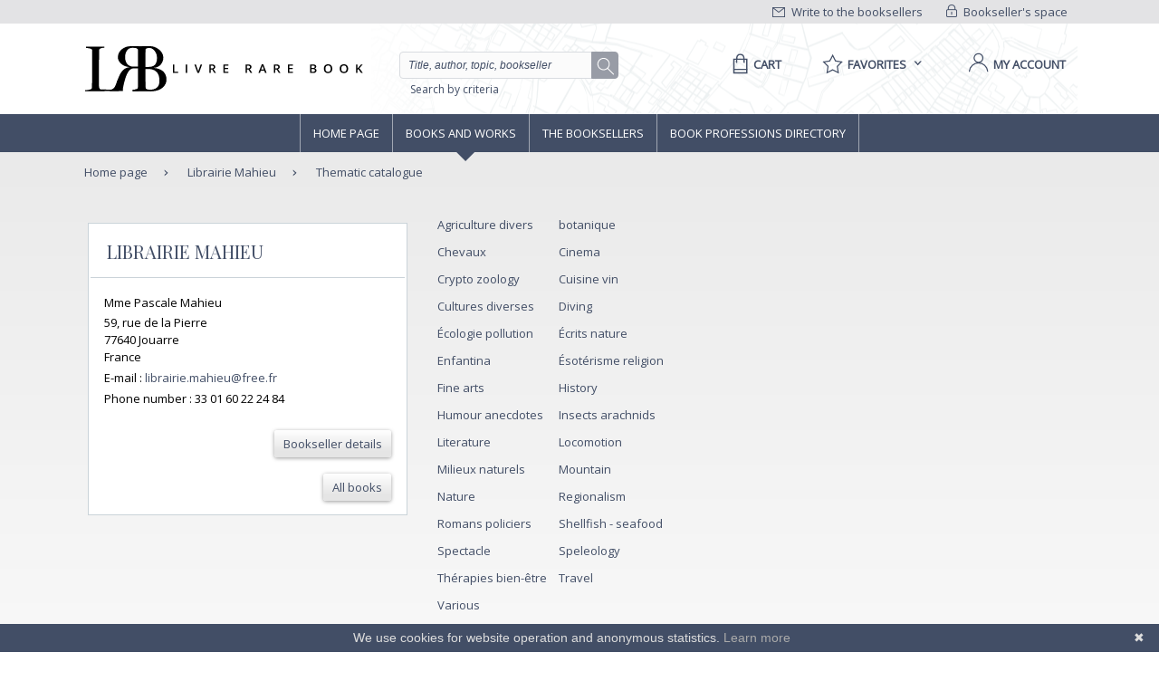

--- FILE ---
content_type: text/html;charset=UTF-8
request_url: https://www.livre-rare-book.com/t/Mahieu
body_size: 7995
content:
<!DOCTYPE html PUBLIC "-//W3C//DTD XHTML 1.0 Strict//EN" "http://www.w3.org/TR/xhtml1/DTD/xhtml1-strict.dtd" >
<html xmlns="http://www.w3.org/1999/xhtml" xml:lang="en" lang="en">
	
<head>
	<meta http-equiv="Content-Type" content="text/html; charset=UTF-8" />
	<meta http-equiv="X-UA-Compatible" content="IE=edge" />	
	<meta name="ROBOTS" content="NOODP" />
	
	<meta property="fb:app_id" content="102716709823895" />
	<meta property="og:site_name" content="Livre Rare Book" />
		<title lang="en">Thematic catalogue - Livre Rare Book</title>
	
	<link rel="shortcut icon" href="https://static.livre-rare-book.com/images/favicon.ico" />
	<link rel="search" type="application/opensearchdescription+xml" title="Livre Rare Book Search" href="https://static.livre-rare-book.com/js/lrbopensearch.xml" />
	
	<link href="https://fonts.googleapis.com/css?family=Open+Sans|Playfair+Display" rel="stylesheet" />	
	<!--[if IE]>
	<link rel="stylesheet" href="https://static.livre-rare-book.com/css/ie.css" type="text/css" media="screen" /> 
	<![endif]-->
	<!--[if IE 7]>
	<link rel="stylesheet" href="https://static.livre-rare-book.com/css/ie7.css" type="text/css" media="screen" /> 
	<![endif]-->
	<!--[if IE 6]>
	<link rel="stylesheet" href="https://static.livre-rare-book.com/css/ie6.css" type="text/css" media="screen" /> 
	<![endif]-->
	
	<!--JAVASCRIPT LIB-->
	<script type="text/javascript" src="https://static.livre-rare-book.com/js/v4/v4.min.js"></script>
	<script type="text/javascript">
	//<![CDATA[
		function defer(method) {
		    if (window.jQuery) {
		        method();
		    } else {
		        setTimeout(function() { defer(method) }, 50);
		    }
		}
	//]]>
	</script>
		<script type="text/javascript">
		//<![CDATA[
			jQuery(function() { activateNavigationMenu('#livres'); });
		//]]>
		</script>
		<link rel="canonical" href="https://www.livre-rare-book.com/t/Mahieu" />
		<meta name="description" content="Catalogue th&eacute;matique de Librairie Mahieu" />
	
	<script defer="defer" async="async" type="text/javascript">
	//<![CDATA[
		defer(function () {
			jQuery(function() {
				initializeSearchField('topicSearch', 'Enter the searched theme');
				var urlQuery = getParameterByName('q');
				if (urlQuery != null && urlQuery.length > 0) {
					jQuery('#headerSearch').val(urlQuery);
				} else {
					initializeSearchField('headerSearch', 'Title, author, topic, bookseller');
				}
			});
	
			var options = { message: "We use cookies for website operation and anonymous statistics.", linkmsg: "Learn more", moreinfo: "/privacyPolicy", bg: "#424e66" };
			var cb = new Cookiebanner(options); cb.run();
		});
	//]]>
	</script>
	
	<link href="https://static.livre-rare-book.com/css/screen.min.css" media="screen, projection" rel="stylesheet" type="text/css" />

	<!-- Matomo -->
	<script>
	  var _paq = window._paq = window._paq || [];
	  /* tracker methods like "setCustomDimension" should be called before "trackPageView" */
	  _paq.push(["setDomains", ["*.www.livre-rare-book.com"]]);
	  _paq.push(["setExcludedQueryParams", ["cid","pid"]]);
	  _paq.push(['trackPageView']);
	  _paq.push(['enableLinkTracking']);
	  (function() {
	    var u="https://stats.livre-rare-book.com/";
	    _paq.push(['setTrackerUrl', u+'matomo.php']);
	    _paq.push(['setSiteId', '2']);
	    var d=document, g=d.createElement('script'), s=d.getElementsByTagName('script')[0];
	    g.async=true; g.src=u+'matomo.js'; s.parentNode.insertBefore(g,s);
	  })();
	</script>
	<noscript><p><img src="https://stats.livre-rare-book.com/matomo.php?idsite=2&amp;rec=1" style="border:0;" /></p></noscript>
	<!-- End Matomo Code -->

</head>

<body>
	<div id="page-normal">
		<a name="page-top"></a>
		<div id="header">
	    <div id="header-top">
	        <div class="container">
	            <div id="lrb-accroche"></div>
		        <div id="espace-libraires">
<form id="j_id17" name="j_id17" method="post" action="/modules/thesaurus/Thesaurus.seam" enctype="application/x-www-form-urlencoded">
<input type="hidden" name="j_id17" value="j_id17" />

<script type="text/javascript" src="/com_sun_faces_sunjsf.js.seam"></script>
<a href="#" onclick="if(typeof jsfcljs == 'function'){jsfcljs(document.getElementById('j_id17'),{'j_id17:j_id18':'j_id17:j_id18'},'');}return false">
		        			<img src="https://static.livre-rare-book.com/img/picto-cadenat.png" alt="bookseller account link representing a lock" />
		        			Bookseller's space</a><input type="hidden" name="javax.faces.ViewState" id="javax.faces.ViewState" value="j_id1" />
</form>
	        	</div>
		        <div id="ecrire-libraires"><a href="https://www.livre-rare-book.com/contactBooksellers" id="j_id21">
						<img src="https://static.livre-rare-book.com/img/picto-enveloppe.png" alt="write to bookseller link image representing an envelop" />
						Write to the booksellers</a>
		        </div>
	        </div>
	    </div>
	    <div id="header-main">
	        <div class="container">
	            <a href="/" class="logo" title="Home link">
  	            <span class="logo-picto"></span>
  	            <span class="logo-text"></span>
	            </a>
	            <div id="recherche">
	            	<form id="homeForm" method="post" action="/postv4.seam" enctype="application/x-www-form-urlencoded">
						<input id="headerSearch" name="query" type="text" value="Title, author, topic, bookseller" class="vide" aria-label="Quick search" />
						<div id="button-container">
							<a href="#" onclick="jQuery('#homeForm').submit(); return false;" title="search button" class="btn-search"></a>
           				</div>
					</form><a href="https://www.livre-rare-book.com/search/form" id="j_id24">Search by criteria</a>
	            </div>
	            <div id="sections">
	                <div id="panier">
	                    <a href="/cart" aria-label="Cart">
	                    	<span aria-label="Cart" class="menu-label">Cart</span>
						</a>
	                </div>
	                <div id="favoris">

	<div class="pullDownBox" id="favoritesPullDownBox" onclick="showPullDownBox('favorites');">
		<span class="pullDownBoxTitle">
			<span class="pullDownBoxTitleActivatedBG"></span>
			<span class="pullDownBoxTitleText">
								<span class="menu-label">Favorites</span>
				<span class="sprites-picto-lien-puce-bas"></span>
			</span>
		</span>
		<div class="pullDownBoxZone">
			<div class="pullDownBoxTop"></div>

	<div class="shadedBox">
		<div class="shadedBoxBG"></div>
		<div class="shadedBoxContent">
				<div class="pullDownBoxContent">
<form id="j_id31" name="j_id31" method="post" action="/modules/thesaurus/Thesaurus.seam" enctype="application/x-www-form-urlencoded">
<input type="hidden" name="j_id31" value="j_id31" />

									<ul id="favoritesMenu">
										<li><a href="#" onclick="if(typeof jsfcljs == 'function'){jsfcljs(document.getElementById('j_id31'),{'j_id31:j_id33':'j_id31:j_id33'},'');}return false" class="selection dernier">My selection of books</a>
										</li>
										<li><a href="#" onclick="if(typeof jsfcljs == 'function'){jsfcljs(document.getElementById('j_id31'),{'j_id31:j_id35':'j_id31:j_id35'},'');}return false">My favourite searches</a>
										</li>
									</ul><input type="hidden" name="javax.faces.ViewState" id="javax.faces.ViewState" value="j_id1" />
</form>
				</div>
		</div>
	</div>
		</div>
	</div>

	<script type="text/javascript" defer="defer">
		defer(function () {
			initPullDownBox('favorites');
		});
	</script>
	                </div>
	                
	                <div id="compte">
							<a href="#" onclick="activateOverlay('userLogin');"><span class="menu-label">My account</span></a>
	                </div>
	            </div>
	        </div>
	    </div>
	    </div><!-- fin header -->
	<!-- Navigation -->
			<div id="navigation">
				<div class="coeur-de-navigation">
					<ul class="navigation-horizontale">
						<li id="accueil" class="lien-menu">
							<a href="/">Home page</a>
							<div class="curseur-lien-menu"></div>
						</li>
						<li id="livres" class="lien-menu"><a href="javascript:toggleMenuLivres();">Books and works</a>
							<div class="curseur-lien-menu"></div>
							<div class="menu" id="menu-livres">
								<div class="menu-bg"></div>
<!-- 								<ul class="scope-nav"> -->
<!-- 									<li> -->
<!-- 										<a id="byTopicsTabLink" href="#" onclick="activateMenuTab('#byTopicsTab');" class="encours">By topics</a> -->
<!-- 										<div id="byTopicsTabArrow" class="current-arrow current"/> -->
<!-- 									</li> -->
<!-- 									<li> -->
<!-- 										<a id="byTimeTabLink" href="#" onclick="activateMenuTab('#byTimeTab');">By time</a> -->
<!-- 										<div id="byTimeTabArrow" class="current-arrow"/> -->
<!-- 									</li> -->
<!-- 									<li> -->
<!-- 										<a id="allBooksTabLink" href="#" onclick="activateMenuTab('#allBooksTab');" class="">All books</a> -->
<!-- 										<div id="allBooksTabArrow" class="current-arrow"/> -->
<!-- 									</li> -->
<!-- 								</ul> -->
								
								<div id="byTopicsTab" class="colonne-3">
										<div class="col-span">
											<ul>
													<li>
														<div class="sprites-picto-lien-puce-blanche"></div><a href="https://www.livre-rare-book.com/t/main/101099753-autographs/books/AUTHOR_AZ/0" id="j_id77:0:j_id79:0:j_id81" title="Browse theme Autographs">
		Autographs</a>
													</li>
													<li>
														<div class="sprites-picto-lien-puce-blanche"></div><a href="https://www.livre-rare-book.com/t/main/510539343-comicStrip/books/AUTHOR_AZ/0" id="j_id77:0:j_id79:1:j_id81" title="Browse theme Comic strip">
		Comic strip</a>
													</li>
													<li>
														<div class="sprites-picto-lien-puce-blanche"></div><a href="https://www.livre-rare-book.com/t/main/101132336-earlyPrintedBooks/books/AUTHOR_AZ/0" id="j_id77:0:j_id79:2:j_id81" title="Browse theme Early printed books ">
		Early printed books </a>
													</li>
													<li>
														<div class="sprites-picto-lien-puce-blanche"></div><a href="https://www.livre-rare-book.com/t/main/101138229-enfantina/books/AUTHOR_AZ/0" id="j_id77:0:j_id79:3:j_id81" title="Browse theme Enfantina">
		Enfantina</a>
													</li>
													<li>
														<div class="sprites-picto-lien-puce-blanche"></div><a href="https://www.livre-rare-book.com/t/main/101138250-engravings/books/AUTHOR_AZ/0" id="j_id77:0:j_id79:4:j_id81" title="Browse theme Engravings">
		Engravings</a>
													</li>
													<li>
														<div class="sprites-picto-lien-puce-blanche"></div><a href="https://www.livre-rare-book.com/t/main/101124883-esotericism/books/AUTHOR_AZ/0" id="j_id77:0:j_id79:5:j_id81" title="Browse theme Esotericism">
		Esotericism</a>
													</li>
													<li>
														<div class="sprites-picto-lien-puce-blanche"></div><a href="https://www.livre-rare-book.com/t/main/101115055-history/books/AUTHOR_AZ/0" id="j_id77:0:j_id79:6:j_id81" title="Browse theme History">
		History</a>
													</li>
											</ul>
										</div>
										<div class="col-span">
											<ul>
													<li>
														<div class="sprites-picto-lien-puce-blanche"></div><a href="https://www.livre-rare-book.com/t/main/101125329-industrialArtsCraftsFineArts/books/AUTHOR_AZ/0" id="j_id77:1:j_id79:0:j_id81" title="Browse theme Industrial arts &amp; crafts - fine arts">
		Industrial arts &amp; crafts - fine arts</a>
													</li>
													<li>
														<div class="sprites-picto-lien-puce-blanche"></div><a href="https://www.livre-rare-book.com/t/main/101100630-literature/books/AUTHOR_AZ/0" id="j_id77:1:j_id79:1:j_id81" title="Browse theme Literature ">
		Literature </a>
													</li>
													<li>
														<div class="sprites-picto-lien-puce-blanche"></div><a href="https://www.livre-rare-book.com/t/main/101132284-maps/books/AUTHOR_AZ/0" id="j_id77:1:j_id79:2:j_id81" title="Browse theme Maps">
		Maps</a>
													</li>
													<li>
														<div class="sprites-picto-lien-puce-blanche"></div><a href="https://www.livre-rare-book.com/t/main/101133346-music/books/AUTHOR_AZ/0" id="j_id77:1:j_id79:3:j_id81" title="Browse theme Music">
		Music</a>
													</li>
													<li>
														<div class="sprites-picto-lien-puce-blanche"></div><a href="https://www.livre-rare-book.com/t/main/101099308-photography/books/AUTHOR_AZ/0" id="j_id77:1:j_id79:4:j_id81" title="Browse theme Photography">
		Photography</a>
													</li>
													<li>
														<div class="sprites-picto-lien-puce-blanche"></div><a href="https://www.livre-rare-book.com/t/main/101114173-postcards/books/AUTHOR_AZ/0" id="j_id77:1:j_id79:5:j_id81" title="Browse theme Postcards">
		Postcards</a>
													</li>
													<li>
														<div class="sprites-picto-lien-puce-blanche"></div><a href="https://www.livre-rare-book.com/t/main/101130804-posters/books/AUTHOR_AZ/0" id="j_id77:1:j_id79:6:j_id81" title="Browse theme Posters">
		Posters</a>
													</li>
											</ul>
										</div>
										<div class="col-span">
											<ul>
													<li>
														<div class="sprites-picto-lien-puce-blanche"></div><a href="https://www.livre-rare-book.com/t/main/101132355-regionalism/books/AUTHOR_AZ/0" id="j_id77:2:j_id79:0:j_id81" title="Browse theme Regionalism">
		Regionalism</a>
													</li>
													<li>
														<div class="sprites-picto-lien-puce-blanche"></div><a href="https://www.livre-rare-book.com/t/main/101129750-religions/books/AUTHOR_AZ/0" id="j_id77:2:j_id79:1:j_id81" title="Browse theme Religions">
		Religions</a>
													</li>
													<li>
														<div class="sprites-picto-lien-puce-blanche"></div><a href="https://www.livre-rare-book.com/t/main/101129690-review/books/AUTHOR_AZ/0" id="j_id77:2:j_id79:2:j_id81" title="Browse theme Review">
		Review</a>
													</li>
													<li>
														<div class="sprites-picto-lien-puce-blanche"></div><a href="https://www.livre-rare-book.com/t/main/101133885-sciences/books/AUTHOR_AZ/0" id="j_id77:2:j_id79:3:j_id81" title="Browse theme Sciences">
		Sciences</a>
													</li>
													<li>
														<div class="sprites-picto-lien-puce-blanche"></div><a href="https://www.livre-rare-book.com/t/main/101099755-sports/books/AUTHOR_AZ/0" id="j_id77:2:j_id79:4:j_id81" title="Browse theme Sports">
		Sports</a>
													</li>
													<li>
														<div class="sprites-picto-lien-puce-blanche"></div><a href="https://www.livre-rare-book.com/t/main/101130812-travel/books/AUTHOR_AZ/0" id="j_id77:2:j_id79:5:j_id81" title="Browse theme Travel">
		Travel</a>
													</li>
													<li>
														<div class="sprites-picto-lien-puce-blanche"></div><a href="https://www.livre-rare-book.com/t/main/101113742-womenThe/books/AUTHOR_AZ/0" id="j_id77:2:j_id79:6:j_id81" title="Browse theme Women (the)">
		Women (the)</a>
													</li>
											</ul>
										</div>
								</div>
								
								<div id="byTimeTab">
									TODO
								</div>
								
								<div id="allBooksTab">
									TODO
								</div>
								
								<div class="fin-menu">
									<form method="post" action="/postTopic.seam" enctype="application/x-www-form-urlencoded">
										<label>Search for a topic</label>
										<input id="topicSearch" name="searchTopic" type="text" class="chercher" />
										<input type="hidden" name="thesaurusStringId" value="main" />
										<input type="submit" class="sprites-btn-chercher" value=" " />
									</form>
									<a href="#" onclick="toggleMenuLivres();" class="btn-fermer">
										Close
										<span class="sprites-btn-fermer"></span>
									</a>
								</div>
							</div>
						</li>
						<li id="libraires" class="lien-menu">
							<div class="curseur-lien-menu"></div>
							<a href="/bsa/Libraires">The Booksellers</a>
						</li>
						<li id="annuaire-des-metiers" class="lien-menu">
							 <div class="curseur-lien-menu"></div>
							<a href="/d/BS/annuaire/1">Book professions directory</a>
						</li>
					</ul>
				</div><!-- #coeur-de-navigation -->
			</div><!-- #Navigation -->
		
		<!-- corps de page -->	
		<div id="corps-de-page" class="">
			<div class="corps-de-page-bg"></div>
			
			<div id="globalMessages"><dl id="j_id95" class="rich-messages" style="display: none; "><dt></dt></dl>
			</div>
			<ul class="fil-ariane">
				<li class="premier">
					<a class="premier" href="/">Home page</a>
				</li>
				<li><a href="https://www.livre-rare-book.com/c/b%2FMahieu" id="j_id99:j_id101">
						Librairie Mahieu</a>
				</li>
				<li>
					<a href="#" class="en-cours">Thematic catalogue</a>
				</li>
			</ul>
			
			<!-- coeur de page -->
			<div id="coeur-de-page">

		<!-- alternate view specific to the main thesaurus -->
		
		
		<!-- alternate view specific to a bookseller thesaurus -->
			<div id="randomImages">
			</div>
			
			<div id="booksellerCatalogData" class="colonne-24">
				
				<div class="col-span-8">

	<div class="encart-simple" style="padding-top: 1em;">
		<div class="cadre">
			<h2>Librairie Mahieu</h2>
			
			<div>Mme Pascale Mahieu
					<p>59, rue  de la Pierre<br />77640 Jouarre<br /> France<br />
					</p>
					<p>
						E-mail : <a href="mailto:librairie.mahieu@free.fr">librairie.mahieu@free.fr</a>
					</p>
					Phone number : <span class="contactInfo">33 01 60 22 24 84</span>
					<br />
				
				<div style="text-align: right; margin-top: 2em; margin-bottom: 1em;"><a href="https://www.livre-rare-book.com/c/b%2FMahieu" id="j_id115:j_id144" class="btn-secondaire btn-without-margin">
						<span></span><span class="val">Bookseller details</span><span class="right"></span></a><br /><br /><a href="https://www.livre-rare-book.com/sbs/Books/mah/Mahieu" id="j_id115:j_id148" rel="nofollow" title="Books from Librairie Mahieu" class="btn-secondaire btn-without-margin">
						<span></span><span class="val">All books</span><span class="right"></span></a>
				</div>
			</div>
		</div> <!-- end cadre -->
	</div> <!-- end encart-simple -->
				</div>
				
				<div class="col-span-16 last"><table class="rich-table booksellerTopicGrid" id="otherThesaurusView:j_id176" border="0" cellpadding="0" cellspacing="0" style="margin-left: 1em;"><colgroup span="2"></colgroup><tbody><tr class="rich-table-row "><td id="otherThesaurusView:j_id176:0" class="rich-table-cell "><a href="https://www.livre-rare-book.com/t/Mahieu/101391874-agricultureDivers?l=en" id="otherThesaurusView:j_id176:0:j_id177:j_id178">
		Agriculture divers</a></td><td id="otherThesaurusView:j_id176:1" class="rich-table-cell "><a href="https://www.livre-rare-book.com/t/Mahieu/281971293-botanique/books/AUTHOR_AZ/0" id="otherThesaurusView:j_id176:1:j_id184:j_id185" title="Browse theme botanique">
		botanique</a></td></tr><tr class="rich-table-row "><td id="otherThesaurusView:j_id176:2" class="rich-table-cell "><a href="https://www.livre-rare-book.com/t/Mahieu/101391800-chevaux/books/AUTHOR_AZ/0" id="otherThesaurusView:j_id176:2:j_id184:j_id185" title="Browse theme Chevaux">
		Chevaux</a></td><td id="otherThesaurusView:j_id176:3" class="rich-table-cell "><a href="https://www.livre-rare-book.com/t/Mahieu/101391954-cinema/books/AUTHOR_AZ/0" id="otherThesaurusView:j_id176:3:j_id184:j_id185" title="Browse theme Cinema">
		Cinema</a></td></tr><tr class="rich-table-row "><td id="otherThesaurusView:j_id176:4" class="rich-table-cell "><a href="https://www.livre-rare-book.com/t/Mahieu/101391908-cryptoZoology/books/AUTHOR_AZ/0" id="otherThesaurusView:j_id176:4:j_id184:j_id185" title="Browse theme Crypto zoology">
		Crypto zoology</a></td><td id="otherThesaurusView:j_id176:5" class="rich-table-cell "><a href="https://www.livre-rare-book.com/t/Mahieu/101391813-cuisineVin/books/AUTHOR_AZ/0" id="otherThesaurusView:j_id176:5:j_id184:j_id185" title="Browse theme Cuisine vin">
		Cuisine vin</a></td></tr><tr class="rich-table-row "><td id="otherThesaurusView:j_id176:6" class="rich-table-cell "><a href="https://www.livre-rare-book.com/t/Mahieu/101391815-culturesDiverses/books/AUTHOR_AZ/0" id="otherThesaurusView:j_id176:6:j_id184:j_id185" title="Browse theme Cultures diverses">
		Cultures diverses</a></td><td id="otherThesaurusView:j_id176:7" class="rich-table-cell "><a href="https://www.livre-rare-book.com/t/Mahieu/101391934-diving/books/AUTHOR_AZ/0" id="otherThesaurusView:j_id176:7:j_id184:j_id185" title="Browse theme Diving">
		Diving</a></td></tr><tr class="rich-table-row "><td id="otherThesaurusView:j_id176:8" class="rich-table-cell "><a href="https://www.livre-rare-book.com/t/Mahieu/101391856-ecologiePollution/books/AUTHOR_AZ/0" id="otherThesaurusView:j_id176:8:j_id184:j_id185" title="Browse theme &Eacute;cologie pollution">
		&Eacute;cologie pollution</a></td><td id="otherThesaurusView:j_id176:9" class="rich-table-cell "><a href="https://www.livre-rare-book.com/t/Mahieu/101391872-ecritsNature/books/AUTHOR_AZ/0" id="otherThesaurusView:j_id176:9:j_id184:j_id185" title="Browse theme &Eacute;crits nature">
		&Eacute;crits nature</a></td></tr><tr class="rich-table-row "><td id="otherThesaurusView:j_id176:10" class="rich-table-cell "><a href="https://www.livre-rare-book.com/t/Mahieu/101391867-enfantina/books/AUTHOR_AZ/0" id="otherThesaurusView:j_id176:10:j_id184:j_id185" title="Browse theme Enfantina">
		Enfantina</a></td><td id="otherThesaurusView:j_id176:11" class="rich-table-cell "><a href="https://www.livre-rare-book.com/t/Mahieu/101391809-esoterismeReligion/books/AUTHOR_AZ/0" id="otherThesaurusView:j_id176:11:j_id184:j_id185" title="Browse theme &Eacute;sot&eacute;risme religion">
		&Eacute;sot&eacute;risme religion</a></td></tr><tr class="rich-table-row "><td id="otherThesaurusView:j_id176:12" class="rich-table-cell "><a href="https://www.livre-rare-book.com/t/Mahieu/101391939-fineArts/books/AUTHOR_AZ/0" id="otherThesaurusView:j_id176:12:j_id184:j_id185" title="Browse theme Fine arts">
		Fine arts</a></td><td id="otherThesaurusView:j_id176:13" class="rich-table-cell "><a href="https://www.livre-rare-book.com/t/Mahieu/101391928-history/books/AUTHOR_AZ/0" id="otherThesaurusView:j_id176:13:j_id184:j_id185" title="Browse theme History">
		History</a></td></tr><tr class="rich-table-row "><td id="otherThesaurusView:j_id176:14" class="rich-table-cell "><a href="https://www.livre-rare-book.com/t/Mahieu/101391923-humourAnecdotes/books/AUTHOR_AZ/0" id="otherThesaurusView:j_id176:14:j_id184:j_id185" title="Browse theme Humour anecdotes">
		Humour anecdotes</a></td><td id="otherThesaurusView:j_id176:15" class="rich-table-cell "><a href="https://www.livre-rare-book.com/t/Mahieu/101391802-insectsArachnids/books/AUTHOR_AZ/0" id="otherThesaurusView:j_id176:15:j_id184:j_id185" title="Browse theme Insects arachnids">
		Insects arachnids</a></td></tr><tr class="rich-table-row "><td id="otherThesaurusView:j_id176:16" class="rich-table-cell "><a href="https://www.livre-rare-book.com/t/Mahieu/101391918-literature/books/AUTHOR_AZ/0" id="otherThesaurusView:j_id176:16:j_id184:j_id185" title="Browse theme Literature ">
		Literature </a></td><td id="otherThesaurusView:j_id176:17" class="rich-table-cell "><a href="https://www.livre-rare-book.com/t/Mahieu/101391960-locomotion/books/AUTHOR_AZ/0" id="otherThesaurusView:j_id176:17:j_id184:j_id185" title="Browse theme Locomotion">
		Locomotion</a></td></tr><tr class="rich-table-row "><td id="otherThesaurusView:j_id176:18" class="rich-table-cell "><a href="https://www.livre-rare-book.com/t/Mahieu/101391863-milieuxNaturels/books/AUTHOR_AZ/0" id="otherThesaurusView:j_id176:18:j_id184:j_id185" title="Browse theme Milieux naturels">
		Milieux naturels</a></td><td id="otherThesaurusView:j_id176:19" class="rich-table-cell "><a href="https://www.livre-rare-book.com/t/Mahieu/101391949-mountain/books/AUTHOR_AZ/0" id="otherThesaurusView:j_id176:19:j_id184:j_id185" title="Browse theme Mountain">
		Mountain</a></td></tr><tr class="rich-table-row "><td id="otherThesaurusView:j_id176:20" class="rich-table-cell "><a href="https://www.livre-rare-book.com/t/Mahieu/101391817-nature?l=en" id="otherThesaurusView:j_id176:20:j_id177:j_id178">
		Nature </a></td><td id="otherThesaurusView:j_id176:21" class="rich-table-cell "><a href="https://www.livre-rare-book.com/t/Mahieu/101391858-regionalism/books/AUTHOR_AZ/0" id="otherThesaurusView:j_id176:21:j_id184:j_id185" title="Browse theme Regionalism">
		Regionalism</a></td></tr><tr class="rich-table-row "><td id="otherThesaurusView:j_id176:22" class="rich-table-cell "><a href="https://www.livre-rare-book.com/t/Mahieu/101391807-romansPoliciers/books/AUTHOR_AZ/0" id="otherThesaurusView:j_id176:22:j_id184:j_id185" title="Browse theme Romans policiers">
		Romans policiers</a></td><td id="otherThesaurusView:j_id176:23" class="rich-table-cell "><a href="https://www.livre-rare-book.com/t/Mahieu/101391903-shellfishSeafood/books/AUTHOR_AZ/0" id="otherThesaurusView:j_id176:23:j_id184:j_id185" title="Browse theme Shellfish - seafood">
		Shellfish - seafood</a></td></tr><tr class="rich-table-row "><td id="otherThesaurusView:j_id176:24" class="rich-table-cell "><a href="https://www.livre-rare-book.com/t/Mahieu/101391811-spectacle/books/AUTHOR_AZ/0" id="otherThesaurusView:j_id176:24:j_id184:j_id185" title="Browse theme Spectacle">
		Spectacle</a></td><td id="otherThesaurusView:j_id176:25" class="rich-table-cell "><a href="https://www.livre-rare-book.com/t/Mahieu/101391913-speleology/books/AUTHOR_AZ/0" id="otherThesaurusView:j_id176:25:j_id184:j_id185" title="Browse theme Speleology">
		Speleology</a></td></tr><tr class="rich-table-row "><td id="otherThesaurusView:j_id176:26" class="rich-table-cell "><a href="https://www.livre-rare-book.com/t/Mahieu/101391854-therapiesBienetre/books/AUTHOR_AZ/0" id="otherThesaurusView:j_id176:26:j_id184:j_id185" title="Browse theme Th&eacute;rapies bien-&ecirc;tre">
		Th&eacute;rapies bien-&ecirc;tre</a></td><td id="otherThesaurusView:j_id176:27" class="rich-table-cell "><a href="https://www.livre-rare-book.com/t/Mahieu/101391944-travel/books/AUTHOR_AZ/0" id="otherThesaurusView:j_id176:27:j_id184:j_id185" title="Browse theme Travel">
		Travel</a></td></tr><tr class="rich-table-row "><td id="otherThesaurusView:j_id176:28" class="rich-table-cell "><a href="https://www.livre-rare-book.com/t/Mahieu/101391966-various/books/AUTHOR_AZ/0" id="otherThesaurusView:j_id176:28:j_id184:j_id185" title="Browse theme Various">
		Various</a></td><td class="rich-table-cell ">&#160;</td></tr></tbody></table>
				</div>
			</div>
				<div class="haut-de-page">
					<a href="#page-top" class="lien-haut-de-page">
						Go to top
						<span class="sprites-btn-up"></span>
					</a>
				</div>
			</div><!-- #coeur de page -->	
		</div><!-- #corps de page -->
	
	<!-- Pied de page -->
		<div id="pied-de-page">
			<div class="colonne-24">
			
			<ul class="col-span-6 first">
				<li><a href="https://www.livre-rare-book.com/t/main" id="j_id521">
						<div class="sprites-picto-lien-puce"></div>
						Thematic catalogue</a>
				</li>
				<li>
					<a href="/bsa/Libraires">
						<div class="sprites-picto-lien-puce"></div>
						The Booksellers
					</a>
				</li>
				<li>
					<div class="sprites-picto-lien-puce" style="margin-right: 4px;"></div><a href="https://www.livre-rare-book.com/c/portraitsOfBookstoresAndBooksellers" id="j_id525">Portraits of booksellers</a>
				</li>
				<li>
					<a href="/d/EVENT/evenementsSalonsMarchesVentes/1">
						<div class="sprites-picto-lien-puce"></div>
						Events (Shows, Fairs, Public sales)
					</a>
				</li>
				<li>
					<div class="sprites-picto-lien-puce"></div>
					<a href="/d/BS/annuaire/1">Book professions directory</a>
				</li>
				<li>
					<a href="https://www.addall.com">
						<div class="sprites-picto-lien-puce"></div>
						Find our books on Addall
					</a>
				</li>
			</ul>
					
			<ul class="col-span-6">
			<li><a href="https://www.livre-rare-book.com/subscribe" id="j_id528">
					<div class="sprites-picto-lien-puce"></div>
					Booksellers, join us</a>
			</li>
			<li>
				<a href="https://sitelibraire.livre-rare-book.com" title="Bookseller website">
					<div class="sprites-picto-lien-puce"></div>
					Bookseller website
				</a>
			</li>
			<li>
				<div class="sprites-picto-lien-puce" style="margin-right: 4px;"></div><a href="https://www.livre-rare-book.com/c/services%2Fcaminha" id="j_id531">Caminha : gestion de biblioth&egrave;que</a>
			</li>
			<li>
				<div class="sprites-picto-lien-puce" style="margin-right: 4px;"></div><a href="https://www.livre-rare-book.com/c/prices" id="j_id534">Prices</a>
			</li>
			<li>
				<div class="sprites-picto-lien-puce" style="margin-right: 4px;"></div><a href="https://www.livre-rare-book.com/c/bricABrac" id="j_id537">Bric &agrave; brac</a>
			</li>
			<li>
				<div class="sprites-picto-lien-puce" style="margin-right: 4px;"></div><a href="https://www.livre-rare-book.com/c/freeSoftware" id="j_id540">Free Software</a>
			</li>
			</ul>
			
			<ul class="col-span-6">
			<li>
				<div class="sprites-picto-lien-puce" style="margin-right: 4px;"></div><a href="https://www.livre-rare-book.com/c/aboutLivreRareBook" id="j_id543">About Livre Rare Book</a>
			</li>
			<li>
				<a href="http://blabla.livre-rare-book.net" title="The team's blog">
					<span class="sprites-picto-lien-puce"></span>
					The team's blog
				</a>
			</li>
			<li><a href="https://www.livre-rare-book.com/contact" id="j_id546">
					<span class="sprites-picto-lien-puce"></span>
					Contact webmaster</a>
			</li>
			<li>
				<form id="reportPageProblemForm" method="post" action="/postProblem.seam" enctype="application/x-www-form-urlencoded">
					<a href="#" onclick="this.closest('form').submit();return false;">
						<span class="sprites-picto-lien-puce"></span>
						A problem with this page?
					</a>
					<input type="hidden" name="page" value="/modules/searchengine/v4/bookDetails.xhtml" />
				</form>
			</li>
			<li><a href="https://www.livre-rare-book.com/privacyPolicy" id="j_id549">
					<span class="sprites-picto-lien-puce"></span>
					Privacy policy</a>
			</li>
			</ul>
			
			<ul class="col-span-6 last">
			<li>
				<a href="http://twitter.com/#!/LivreRareBook">
					<span class="sprites-picto-bird"></span>
					Livre Rare Book on Twitter
				</a>
			</li>
			<li>
				<a href="http://www.facebook.com/pages/Livre-Rare-Book/213786428658803">
					<span class="sprites-picto-facebook"></span>
					Livre Rare Book on Facebook
				</a>
			</li>
			<li>
				<a href="http://blabla.livre-rare-book.net/index.php/feed/rss2">
				<span class="sprites-picto-rss"></span>
					Site RSS feed
				</a>
			</li>
			</ul>
	
			</div>
		</div>
		
		<div id="pied-de-page-apps">
				<a href="https://play.google.com/store/apps/details?id=com.lrb.android.lrb">
				  <img alt="Get it on Google Play" src="https://static.livre-rare-book.com/images/en-play-badge.png" />
				</a>
				<a href="https://itunes.apple.com/us/app/livre-rare-book/id838828181" style="margin-left: 2em;">
				  <img alt="Get it on AppStore" src="https://static.livre-rare-book.com/img/Download_on_the_App_Store_Badge_US-UK_135x40.png" />
				</a>
		
		</div>
	
	<div id="pied-de-page-langue">
<form id="j_id330" name="j_id330" method="post" action="/modules/thesaurus/Thesaurus.seam" enctype="application/x-www-form-urlencoded">
<input type="hidden" name="j_id330" value="j_id330" />

			<ul class="liste">
					<li><a href="#" onclick="if(typeof jsfcljs == 'function'){jsfcljs(document.getElementById('j_id330'),{'j_id330:j_id332:0:j_id334':'j_id330:j_id332:0:j_id334','l':'en'},'');}return false">English</a>
					</li>
					<li><a href="#" onclick="if(typeof jsfcljs == 'function'){jsfcljs(document.getElementById('j_id330'),{'j_id330:j_id332:1:j_id334':'j_id330:j_id332:1:j_id334','l':'fr'},'');}return false">Fran&ccedil;ais</a>
					</li>
					<li><a href="#" onclick="if(typeof jsfcljs == 'function'){jsfcljs(document.getElementById('j_id330'),{'j_id330:j_id332:2:j_id334':'j_id330:j_id332:2:j_id334','l':'pt'},'');}return false">Portugu&ecirc;s</a>
					</li>
					<li><a href="#" onclick="if(typeof jsfcljs == 'function'){jsfcljs(document.getElementById('j_id330'),{'j_id330:j_id332:3:j_id334':'j_id330:j_id332:3:j_id334','l':'ru'},'');}return false">&#1088;&#1091;&#1089;&#1089;&#1082;&#1080;&#1081; &#1103;&#1079;&#1099;&#1082;</a>
					</li>
					<li><a href="#" onclick="if(typeof jsfcljs == 'function'){jsfcljs(document.getElementById('j_id330'),{'j_id330:j_id332:4:j_id334':'j_id330:j_id332:4:j_id334','l':'es'},'');}return false">Espa&ntilde;ol</a>
					</li>
			</ul><input type="hidden" name="javax.faces.ViewState" id="javax.faces.ViewState" value="j_id1" />
</form>
	</div>
	<!--# Pied de page -->

	<div class="overlay" id="userAccountInformationOverlay"><div id="userAccountInformationOverlayWindow" class="overlayWindow largeOverlayWindowSize">
			<div class="top">
				<div class="title">
					What can I do with a user account ?
				</div><div id="j_id344" class="actions">
					<a class="btn-secondaire btn-without-margin" onclick="hideOverlay('#userAccountInformationOverlay');">
						<span></span><span class="val">Close</span><span class="right"></span>	
					</a></div>
			</div><div id="userAccountInformationOverlayContent">
				
				<div style="padding: 1em;"><p class="seamTextPara">
What can I do with a user account ?
</p>

<ul class="seamTextUnorderedList">
<li class="seamTextUnorderedListItem">All your searches are memorised in your history which allows you to find and redo anterior searches.</li>
<li class="seamTextUnorderedListItem">You may manage a list of your favourite, regular searches.</li>
<li class="seamTextUnorderedListItem">Your preferences (language, search parameters, etc.) are memorised.</li>
<li class="seamTextUnorderedListItem">You may send your search results on your e-mail address without having to fill in each time you need it. </li>
<li class="seamTextUnorderedListItem">Get in touch with booksellers, order books and see previous orders.</li>
<li class="seamTextUnorderedListItem">Publish <q>Events</q> related to books.</li>
</ul>

<p class="seamTextPara">
And much more that you will discover browsing Livre Rare Book !</p>

				</div></div></div>
	</div>

	<div class="overlay" id="userLoginOverlay"><div id="userLoginOverlayWindow" class="overlayWindow mediumOverlayWindowSize">
			<div class="top">
				<div class="title">
					Login
				</div><div id="j_id356" class="actions">
					<a class="btn-secondaire btn-without-margin" onclick="hideOverlay('#userLoginOverlay');">
						<span></span><span class="val">Close</span><span class="right"></span>	
					</a></div>
			</div><div id="userLoginOverlayContent">

	<div id="miniLogin">
<form id="j_id361" name="j_id361" method="post" action="/modules/thesaurus/Thesaurus.seam" enctype="application/x-www-form-urlencoded" style="text-align: center;">
<input type="hidden" name="j_id361" value="j_id361" />
<div id="j_id361:loginFields">
				<div><input id="j_id361:username" type="text" name="j_id361:username" class="username" maxlength="50" onkeyup="if (event.keyCode != 13) { checkFormValidity('Login'); return false;};A4J.AJAX.Submit('j_id361',event,{'similarityGroupingId':'j_id361:j_id364','parameters':{'j_id361:j_id364':'j_id361:j_id364'} ,'actionUrl':'/modules/thesaurus/Thesaurus.seam'} )" onmouseup="checkFormValidity('Login');" size="30" />
				</div>
				<div><input id="j_id361:password" type="password" name="j_id361:password" value="" maxlength="20" onkeyup="if (event.keyCode != 13) { checkFormValidity('Login'); return false;};A4J.AJAX.Submit('j_id361',event,{'similarityGroupingId':'j_id361:j_id368','parameters':{'j_id361:j_id368':'j_id361:j_id368'} ,'actionUrl':'/modules/thesaurus/Thesaurus.seam'} )" onmouseup="checkFormValidity('Login');" size="30" style="margin-top: 1em;" class="password" />
				</div>
				<div class="rememberMe"><input type="checkbox" name="j_id361:j_id371" />Remember me
				</div></div>
			<div style="text-align: center; margin: 1em 0;"><a id="j_id361:miniLoginButton" href="#" style="float: none; margin: 0; padding: 0;" onclick="if(typeof jsfcljs == 'function'){jsfcljs(document.getElementById('j_id361'),{'j_id361:miniLoginButton':'j_id361:miniLoginButton'},'');}return false" class="btn-important btn-without-margin btn-primaire">
					<span></span><span class="val">Login</span><span class="right"></span></a><span id="j_id361:miniLoginDummyButton" name="j_id361:miniLoginDummyButton" class="btn-important btn-without-margin btn-inactif">
					<span></span><span class="val">Login</span><span class="right"></span></span>
			</div><input type="hidden" name="javax.faces.ViewState" id="javax.faces.ViewState" value="j_id1" />
</form>
		
		<div class="bottom">
			<div style="display: table-row;">
				<div class="left"><a href="https://www.livre-rare-book.com/lostPassword" id="j_id379">Login or password lost</a>
				</div>
				<div class="right"><a href="https://www.livre-rare-book.com/user/preferences" id="j_id381">Preferences</a>
				</div>
			</div>
			<div style="display: table-row;">
				<div class="left">
					<a href="#" onclick="activateOverlay('userAccountInformation'); hideOverlay('#userLoginOverlay');">What can I do with a user account ?</a>
				</div>
				<div class="right"><a href="https://www.livre-rare-book.com/register" id="j_id383">Register</a>
				</div>
			</div>
		</div>
	</div></div></div>
	</div>
		
	</div><!-- #page -->
		<script type="text/javascript" defer="defer" async="async">
			if(window.attachEvent) {
			    window.attachEvent('onload', basicTemplateOnLoad);
			} else {
			    if(window.onload) {
			        var curronload = window.onload;
			        var newonload = function() {
			            curronload();
			            basicTemplateOnLoad();
			        };
			        window.onload = newonload;
			    } else {
			        window.onload = basicTemplateOnLoad;
			    }
			}
			function basicTemplateOnLoad(){
				preInitializeMiniLogin("Login", "Password")
			}
		</script>
</body>
</html>